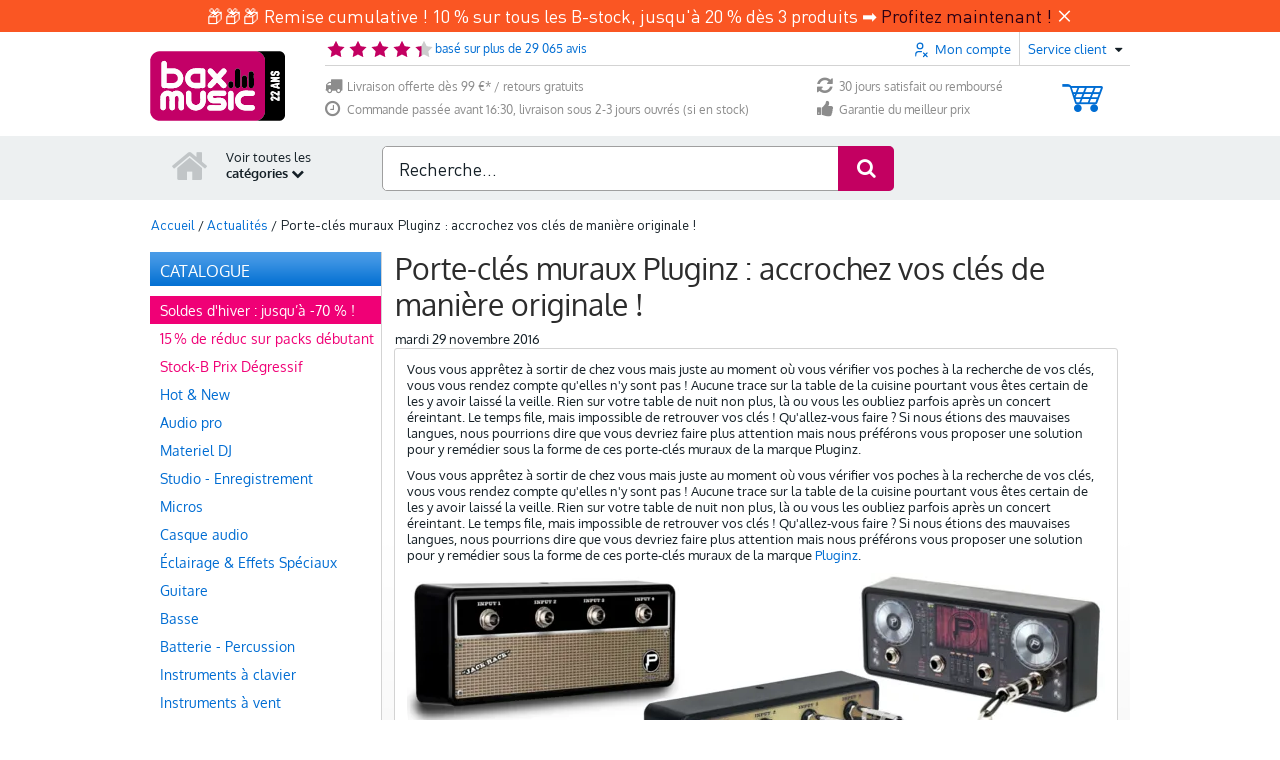

--- FILE ---
content_type: image/svg+xml
request_url: https://static.bax-shop.es/templates/baxshop/img/payment_logo/mollie/carte-bancaire.svg
body_size: 497
content:
<svg width="64" height="48" viewBox="0 0 64 48" fill="none" xmlns="http://www.w3.org/2000/svg">
<rect width="64" height="48" rx="8" fill="url(#paint0_linear_2740_2257)" style=""/>
<path d="M53 18.8749C53 18.308 52.8807 17.7411 52.6421 17.1742C52.4034 16.6073 52.0455 16.1538 51.6875 15.8137C51.2103 15.3602 50.733 15.0201 50.1364 14.9067C49.5398 14.6799 48.8239 14.6799 47.8694 14.6799H34.7445V18.8749V23.0698H47.7501C48.7046 23.0698 49.5398 22.9564 50.0171 22.8431C50.6137 22.6163 51.0909 22.3896 51.5682 21.9361C52.0455 21.4825 52.2841 21.029 52.5228 20.5755C52.8807 20.0086 53 19.4418 53 18.8749Z" fill="white" style="fill:white;fill-opacity:1;"/>
<path d="M53 29.1921C53 28.6253 52.8807 28.0584 52.6421 27.4915C52.4034 26.9246 52.0455 26.4711 51.6875 26.131C51.2103 25.6775 50.733 25.3373 50.1364 25.2239C49.5398 24.9972 48.8239 24.9972 47.8694 24.9972H34.7445V29.1921V33.3871H47.7501C48.7046 33.3871 49.5398 33.2737 50.0171 33.1603C50.6137 32.9336 51.0909 32.7068 51.5682 32.2533C52.0455 31.7998 52.2841 31.3463 52.5228 30.8928C52.8807 30.3259 53 29.759 53 29.1921Z" fill="white" style="fill:white;fill-opacity:1;"/>
<path d="M32.9543 23.0702C32.4771 17.6281 28.4203 14 21.9772 14C15.1761 14 11 17.9682 11 23.9772C11 30.2129 15.4147 33.9543 21.9772 33.9543C28.4203 33.9543 32.4771 30.4396 32.9543 24.8842H21.8579V22.9568H32.9543V23.0702Z" fill="white" style="fill:white;fill-opacity:1;"/>
<defs>
<linearGradient id="paint0_linear_2740_2257" x1="96" y1="24" x2="49.92" y2="85.44" gradientUnits="userSpaceOnUse">
<stop stop-color="#083969" style="stop-color:#083969;stop-color:color(display-p3 0.0314 0.2235 0.4118);stop-opacity:1;"/>
<stop offset="0.491699" stop-color="#007B9D" style="stop-color:#007B9D;stop-color:color(display-p3 0.0000 0.4824 0.6157);stop-opacity:1;"/>
<stop offset="1" stop-color="#00A84A" style="stop-color:#00A84A;stop-color:color(display-p3 0.0000 0.6588 0.2902);stop-opacity:1;"/>
</linearGradient>
</defs>
</svg>


--- FILE ---
content_type: image/svg+xml
request_url: https://static.bax-shop.es/templates/baxshop/img/payment_logo/mollie/bank-transfer.svg
body_size: 1300
content:
<svg width="64" height="48" viewBox="0 0 64 48" fill="none" xmlns="http://www.w3.org/2000/svg">
<rect width="64" height="48" rx="8" fill="#0054A5" style="fill:#0054A5;fill:color(display-p3 0.0000 0.3294 0.6471);fill-opacity:1;"/>
<path fill-rule="evenodd" clip-rule="evenodd" d="M18.6763 21.5793H15.3883C15.3883 21.0108 15.325 20.6295 15.1988 20.4354C15.003 20.1479 14.4631 20.004 13.5793 20.004C12.7207 20.004 12.1518 20.0868 11.8742 20.2524C11.5966 20.4186 11.4576 20.7799 11.4576 21.3362C11.4576 21.8399 11.5807 22.1715 11.8273 22.3304C12.0038 22.4432 12.2374 22.5095 12.5283 22.5293L13.1913 22.5787C14.6124 22.678 15.4999 22.748 15.8539 22.7879C16.9779 22.9073 17.7924 23.2219 18.2981 23.7323C18.6957 24.1302 18.933 24.6505 19.0088 25.2929C19.0529 25.6772 19.0751 26.1122 19.0751 26.5954C19.0751 27.7089 18.9741 28.5246 18.7722 29.0415C18.4061 29.9898 17.5837 30.589 16.304 30.8405C15.7679 30.9468 14.9479 31 13.8448 31C12.0034 31 10.7203 30.8845 9.9957 30.6524C9.10642 30.3681 8.52015 29.7923 8.23642 28.925C8.07838 28.4421 8 27.6381 8 26.5125H11.2879C11.2879 26.638 11.2884 26.7339 11.2884 26.8C11.2884 27.4008 11.4521 27.787 11.7794 27.9591C12.0061 28.0778 12.2798 28.1401 12.6014 28.1474H13.8103C14.427 28.1474 14.8208 28.114 14.9905 28.0473C15.2928 27.9221 15.4912 27.7207 15.586 27.4417C15.6363 27.2699 15.6612 27.0477 15.6612 26.7758C15.6612 26.1668 15.4502 25.7962 15.0287 25.6633C14.8711 25.6108 14.1381 25.5376 12.8295 25.4448C11.7786 25.3657 11.0486 25.2897 10.64 25.216C9.56349 25.0041 8.84611 24.5677 8.48813 23.9055C8.17333 23.3428 8.01609 22.4914 8.01609 21.3525C8.01609 20.4852 8.101 19.7897 8.27115 19.2666C8.44129 18.7435 8.71547 18.3461 9.09384 18.0746C9.64808 17.6573 10.3572 17.4125 11.2205 17.3393C11.939 17.2734 12.7359 17.2396 13.6124 17.2396C14.9924 17.2396 15.9758 17.3234 16.5621 17.4888C17.9929 17.894 18.708 19.0283 18.708 20.8922C18.708 21.0451 18.6975 21.2738 18.6763 21.5793Z" fill="white" style="fill:white;fill-opacity:1;"/>
<path fill-rule="evenodd" clip-rule="evenodd" d="M36.5466 24.1254H38.7499C39.4485 24.0989 39.8734 24.0422 40.0263 23.9538C40.2352 23.8328 40.3754 23.5904 40.4452 23.2272C40.4898 22.9854 40.5121 22.6258 40.5121 22.1483C40.5121 21.5631 40.4678 21.1294 40.3787 20.8463C40.2516 20.4496 39.9471 20.2079 39.4649 20.1201C39.3696 20.1069 39.1413 20.0998 38.7797 20.0998H36.5466V24.1254ZM33.0125 30.9059V17.0726H38.1635H38.972H39.597C40.5001 17.0726 41.1893 17.1503 41.6628 17.3055C42.7458 17.663 43.4724 18.3949 43.8447 19.501C44.0367 20.0815 44.1328 20.9556 44.1328 22.1226C44.1328 23.5258 44.0262 24.5343 43.8154 25.1482C43.3931 26.3622 42.5239 27.0615 41.211 27.2428C41.0568 27.27 40.3999 27.2943 39.2404 27.3138L38.6539 27.3344H36.5466V30.9059H33.0125Z" fill="white" style="fill:white;fill-opacity:1;"/>
<path fill-rule="evenodd" clip-rule="evenodd" d="M51.0443 25.8203L49.3883 19.8239L47.7814 25.8203H51.0443ZM51.7461 28.5154H47.0209L46.386 30.9061H42.7295L46.6749 17.0726H52.0062L56 30.9061H52.4204L51.7461 28.5154Z" fill="white" style="fill:white;fill-opacity:1;"/>
<path fill-rule="evenodd" clip-rule="evenodd" d="M28.2804 18.8231C29.7379 18.8231 31.0389 19.5305 31.8942 20.6385L32.656 18.9177C31.4644 17.7314 29.8429 17 28.0543 17C25.2695 17 22.8872 18.7717 21.9096 21.2797H20.424L19.5469 23.2607H21.458C21.4436 23.4445 21.4342 23.6284 21.4342 23.8161C21.4342 24.0431 21.4456 24.2675 21.4667 24.4892H20.5064L19.6294 26.4709H21.9552C22.9606 28.9154 25.3132 30.6316 28.0543 30.6316C29.4357 30.6316 30.7175 30.1956 31.7789 29.4508V27.0222C30.9241 28.0473 29.674 28.6951 28.2804 28.6951C26.6511 28.6951 25.2181 27.8101 24.3837 26.4709H29.2539L30.1311 24.4892H23.6672C23.6339 24.2507 23.616 24.0071 23.616 23.7588C23.616 23.591 23.6242 23.4249 23.6396 23.2607H30.6747L31.5517 21.2797H24.2479C25.0557 19.8112 26.5587 18.8231 28.2804 18.8231Z" fill="#FEC10E" style="fill:#FEC10E;fill:color(display-p3 0.9961 0.7569 0.0549);fill-opacity:1;"/>
</svg>
